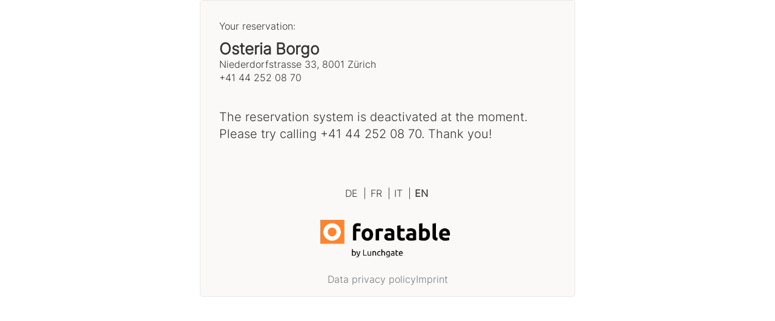

--- FILE ---
content_type: text/html
request_url: https://reserve.foratable.com/?restaurantHash=9b7775fe0dff5393fa54a43d1c70d86a
body_size: 1153
content:
<!doctype html><html ng-app="widgetApp" lang="{{ language }}" id="ng-app"><head><meta charset="UTF-8"><meta name="viewport" content="width=device-width,initial-scale=1"><meta http-equiv="expires" content="Sun, 01 Jan 2014 00:00:00 GMT"/><meta http-equiv="pragma" content="no-cache"/><script src="thirdparty/atc.min.js"></script><script src="https://static.foratable.com/iframeService.js"></script><script>window.addeventasync=function(){addeventatc.settings({appleical:{show:!0,text:"Apple Calendar"},google:{show:!0,text:"Google <em>(online)</em>"},outlook:{show:!0,text:"Outlook"},outlookcom:{show:!0,text:"Outlook.com <em>(online)</em>"},yahoo:{show:!0,text:"Yahoo <em>(online)</em>"}})}</script><script src="https://www.google.com/recaptcha/enterprise.js?render=explicit" async defer="defer"></script><link rel="icon" href="favicon.png"><script defer="defer" src="179.a9edb3b6053869455c5b.js"></script></head><body style="display:none"><div class="supercontainer"><div ng-class="{ 'reservation-box': true, 'reservation-box-modal': isModal }"><maintenance ng-if="maintenance"></maintenance><div style="display:contents" ng-if="!maintenance"><div class="loader-box" ng-show="loading" ng-class="{'payment-loader': paymentInitiated, 'full-screen-loader': !isIframe}"><img src="a620c3a27f39ca361323.gif" class="loader"/></div><header><ul class="steps clear" ng-show="state == 'ok'"><li ng-repeat="step in visibleSteps" ng-class="{
                    'active' : step == currentVisibleStep,
                    'inactive': isStepAhead(step),
                    'done' : isStepDone(step)
                    }"><button type="button"><i class="glyphicon glyphicon-ok"></i> <span class="number">{{ getStepIndex(step) + 1 }}</span></button></li></ul><div ng-show="isModal" class="closeIcon" ng-click="closeParentModal()">✕</div></header><div class="reservation-inner" resize><div ng-view autoscroll="true"><ng-include src="table"/></div><footer><hr class="clearer"/><ul class="language-switcher"><li ng-repeat="myLanguage in languages"><button ng-click="changeLanguage(myLanguage)" ng-class="{
                                'selected' : myLanguage == language,
                                'last': $last
                                }">{{ myLanguage }} <span>|</span></button></li></ul><div class="provided"><div class="col-25">{{ showProvided ? 'Service provided by ' : '&nbsp'}}</div><div class="col-50" ng-if="logo.src"><a target="_blank" ng-href="{{ logo.target }}"><img ng-src="{{ logo.src }}"/></a></div></div><hr class="clearer"/></footer><div class="privacy-bar"><a href="{{ language === 'de' ? 'https://go.foratable.com/datenschutzerklaerung-gaeste' : 'https://go.foratable.com/data-protection-policy-guests'}}" target="_blank" rel="noopener">{{ text.data_privacy_policy || 'Privacy policy' }} </a><a href="https://go.foratable.com/impressum" target="_blank" rel="noopener">{{ text.impressum || 'Impressum' }}</a></div><hr class="clearer"/></div></div></div></div></body></html>